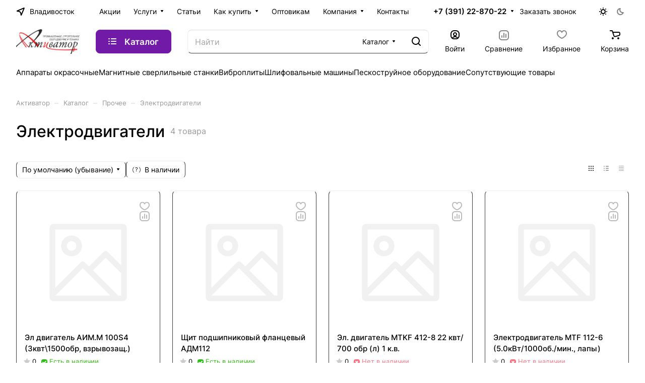

--- FILE ---
content_type: text/css
request_url: https://vld.aktivator.su/bitrix/components/aspro/theme.selector.lite/templates/.default/style.min.css?16903623221059
body_size: 927
content:
.theme-selector{height:24px;line-height:24px;cursor:pointer}.header_opacity .theme-selector{border-color:rgba(255,255,255,.1)}.theme-selector__inner{height:100%}.theme-selector__items{display:flex;flex-direction:row;height:100%}.theme-selector__item{flex:1;width:34px;height:100%;background-color:#fff;background-color:var(--black_bg_black);display:flex;align-items:center;justify-content:center;border-radius:6px}.header_opacity .theme-selector__item{background-color:transparent}.theme-selector__item-icon{opacity:.5;display:flex;align-items:center;justify-content:center}.theme-selector__item.current{background-color:#f4f4f4;background-color:var(--light,#f4f4f4) var(--dark,#343434)}.header_opacity .theme-selector__item.current{background-color:rgba(255,255,255,.1)}.theme-selector__item.current .theme-selector__item-icon{opacity:1}.theme-selector:hover .theme-selector__item-icon{opacity:1}.theme-selector__item-icon svg *{fill:#222;fill:var(--fill_dark_light);stroke:none}.header_opacity .theme-selector__item-icon svg *{fill:var(--banner-light-text)}